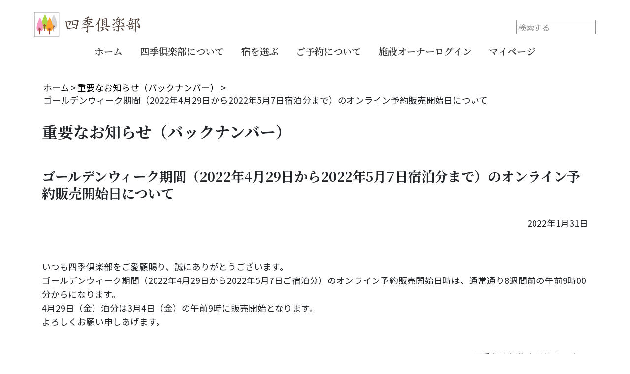

--- FILE ---
content_type: text/html; charset=UTF-8
request_url: http://www.shikiresorts.com/important_news_archives/2022/01/31/2952/
body_size: 48044
content:
<!DOCTYPE html>
<html lang="ja">
<head>
<meta charset="UTF-8">
<meta http-equiv="X-UA-Compatible" content="IE=edge">
<meta name="viewport" content="width=device-width, initial-scale=1">
<!-- <title>ゴールデンウィーク期間（2022年4月29日から2022年5月7日宿泊分まで）のオンライン予約販売開始日について - 【公式】四季倶楽部【公式】四季倶楽部</title> -->
<title>ゴールデンウィーク期間（2022年4月29日から2022年5月7日宿泊分まで）のオンライン予約販売開始日について - 【公式】四季倶楽部</title>
<meta name="description" content="箱根、熱海、軽井沢、京都など全国に宿を展開。温泉や設備（会議室・宴会場など）も充実。シンプルなサービスで低価格を実現。どなたでもご利用可能です。宿を貸切りできるプランや日帰り温泉もあります。研修や合宿にもどうぞ。" />
<link rel="shortcut icon" href="http://www.shikiresorts.com/wordpress/wp-content/themes/shikiresorts/library/images/favicon.ico">

<!-- Style -->
<link href="http://www.shikiresorts.com/wordpress/wp-content/themes/shikiresorts/library/css/bootstrap-4.4.1.css" rel="stylesheet">
<link href="http://www.shikiresorts.com/wordpress/wp-content/themes/shikiresorts/library/css/jquery-ui.css" rel="stylesheet">
<link href="http://www.shikiresorts.com/wordpress/wp-content/themes/shikiresorts/library/css/pushy.css" rel="stylesheet">
<link href="http://www.shikiresorts.com/wordpress/wp-content/themes/shikiresorts/library/css/scroll-hint.css" rel="stylesheet">
<link href="http://www.shikiresorts.com/wordpress/wp-content/themes/shikiresorts/style.css" rel="stylesheet">

<!-- Google Fonts -->
<link rel="preconnect" href="https://fonts.googleapis.com">
<link rel="preconnect" href="https://fonts.gstatic.com" crossorigin>
<link href="https://fonts.googleapis.com/css2?family=Bodoni+Moda:ital,wght@0,400;0,500;0,600;0,700;0,800;0,900;1,400;1,500;1,600;1,700;1,800;1,900&family=Noto+Sans+JP:wght@100;300;400;500;700;900&family=Noto+Serif+JP:wght@200;300;400;500;600;700;900&display=swap" rel="stylesheet">

<!-- ここからOGP -->
<meta property="og:type" content="article" />
<meta property="og:url" content="http://www.shikiresorts.com/important_news_archives/2022/01/31/2952/" />
<meta property="og:title" content="ゴールデンウィーク期間（2022年4月29日から2022年5月7日宿泊分まで）のオンライン予約販売開始日について" />
<meta property="og:description" content="いつも四季倶楽部をご愛顧賜り、誠にありがとうございます。ゴールデンウィーク期間（2022年4月29日から2022年5月7日ご宿泊分）のオンライン予約販売開始日時は、通常通り8週間前の午前9時00分から" />
<meta property="og:site_name" content="【公式】四季倶楽部" />
<meta property="og:image" content=" " />
<!-- ここまでOGP -->

<!-- For old IEs -->
<link rel="shortcut icon" href="http://www.shikiresorts.com/wordpress/wp-content/themes/shikiresorts/library/favicon/favicon.ico" />
<!-- For new browsers - multisize ico  -->
<link rel="icon" type="image/x-icon" sizes="16x16 32x32" href="http://www.shikiresorts.com/wordpress/wp-content/themes/shikiresorts/library/favicon/favicon.ico">
<!-- For iPad with high-resolution Retina display running iOS ≥ 7: -->
<link rel="apple-touch-icon" sizes="152x152" href="http://www.shikiresorts.com/wordpress/wp-content/themes/shikiresorts/library/favicon/favicon-152-precomposed.png">
<!-- For iPad with high-resolution Retina display running iOS ≤ 6: -->
<link rel="apple-touch-icon" sizes="144x144" href="http://www.shikiresorts.com/wordpress/wp-content/themes/shikiresorts/library/favicon/favicon-144-precomposed.png">
<!-- For iPhone with high-resolution Retina display running iOS ≥ 7: -->
<link rel="apple-touch-icon" sizes="120x120" href="http://www.shikiresorts.com/wordpress/wp-content/themes/shikiresorts/library/favicon/favicon-120-precomposed.png">
<!-- For iPhone with high-resolution Retina display running iOS ≤ 6: -->
<link rel="apple-touch-icon" sizes="114x114" href="http://www.shikiresorts.com/wordpress/wp-content/themes/shikiresorts/library/favicon/favicon-114-precomposed.png">
<!-- For iPhone 6+ -->
<link rel="apple-touch-icon" sizes="180x180" href="http://www.shikiresorts.com/wordpress/wp-content/themes/shikiresorts/library/favicon/favicon-180-precomposed.png">
<!-- For first- and second-generation iPad: -->
<link rel="apple-touch-icon" sizes="72x72" href="http://www.shikiresorts.com/wordpress/wp-content/themes/shikiresorts/library/favicon/favicon-72-precomposed.png">
<!-- For non-Retina iPhone, iPod Touch, and Android 2.1+ devices: -->
<link rel="apple-touch-icon" sizes="57x57" href="http://www.shikiresorts.com/wordpress/wp-content/themes/shikiresorts/library/favicon/favicon-57.png">
<!-- For Old Chrome -->
<link rel="icon" sizes="32x32" href="http://www.shikiresorts.com/wordpress/wp-content/themes/shikiresorts/library/favicon/favicon-32.png" >
<!-- For IE10 Metro -->
<meta name="msapplication-TileColor" content="#FFFFFF">
<meta name="msapplication-TileImage" content="http://www.shikiresorts.com/wordpress/wp-content/themes/shikiresorts/library/favicon/favicon-144.png">
<meta name="theme-color" content="#ffffff">
<!-- Chrome for Android -->
<link rel="manifest" href="http://www.shikiresorts.com/wordpress/wp-content/themes/shikiresorts/library/favicon/manifest.json">
<link rel="icon" sizes="192x192" href="http://www.shikiresorts.com/wordpress/wp-content/themes/shikiresorts/library/favicon/favicon-192.png">
  
<!-- Google Tag Manager -->
<script>(function(w,d,s,l,i){w[l]=w[l]||[];w[l].push({'gtm.start':
new Date().getTime(),event:'gtm.js'});var f=d.getElementsByTagName(s)[0],
j=d.createElement(s),dl=l!='dataLayer'?'&l='+l:'';j.async=true;j.src=
'https://www.googletagmanager.com/gtm.js?id='+i+dl;f.parentNode.insertBefore(j,f);
})(window,document,'script','dataLayer','GTM-MWKP2JJ');</script>
<!-- End Google Tag Manager -->

<title>ゴールデンウィーク期間（2022年4月29日から2022年5月7日宿泊分まで）のオンライン予約販売開始日について - 【公式】四季倶楽部</title>
	<style>img:is([sizes="auto" i], [sizes^="auto," i]) { contain-intrinsic-size: 3000px 1500px }</style>
	
		<!-- All in One SEO 4.8.8 - aioseo.com -->
	<meta name="description" content="いつも四季倶楽部をご愛顧賜り、誠にありがとうございます。ゴールデンウィーク期間（2022年4月29日から202" />
	<meta name="robots" content="max-image-preview:large" />
	<meta name="author" content="サカキラボ"/>
	<link rel="canonical" href="http://www.shikiresorts.com/important_news_archives/2022/01/31/2952/" />
	<meta name="generator" content="All in One SEO (AIOSEO) 4.8.8" />
		<meta property="og:locale" content="ja_JP" />
		<meta property="og:site_name" content="【公式】四季倶楽部 - 箱根、熱海、軽井沢、京都など全国に宿を展開。温泉や設備（会議室・宴会場など）も充実。シンプルなサービスで低価格を実現。どなたでもご利用可能です。宿を貸切りできるプランや日帰り温泉もあります。研修や合宿にもどうぞ。" />
		<meta property="og:type" content="article" />
		<meta property="og:title" content="ゴールデンウィーク期間（2022年4月29日から2022年5月7日宿泊分まで）のオンライン予約販売開始日について - 【公式】四季倶楽部" />
		<meta property="og:description" content="いつも四季倶楽部をご愛顧賜り、誠にありがとうございます。ゴールデンウィーク期間（2022年4月29日から202" />
		<meta property="og:url" content="http://www.shikiresorts.com/important_news_archives/2022/01/31/2952/" />
		<meta property="article:published_time" content="2022-01-31T01:00:00+00:00" />
		<meta property="article:modified_time" content="2022-03-08T10:31:42+00:00" />
		<meta name="twitter:card" content="summary" />
		<meta name="twitter:title" content="ゴールデンウィーク期間（2022年4月29日から2022年5月7日宿泊分まで）のオンライン予約販売開始日について - 【公式】四季倶楽部" />
		<meta name="twitter:description" content="いつも四季倶楽部をご愛顧賜り、誠にありがとうございます。ゴールデンウィーク期間（2022年4月29日から202" />
		<script type="application/ld+json" class="aioseo-schema">
			{"@context":"https:\/\/schema.org","@graph":[{"@type":"BlogPosting","@id":"http:\/\/www.shikiresorts.com\/important_news_archives\/2022\/01\/31\/2952\/#blogposting","name":"\u30b4\u30fc\u30eb\u30c7\u30f3\u30a6\u30a3\u30fc\u30af\u671f\u9593\uff082022\u5e744\u670829\u65e5\u304b\u30892022\u5e745\u67087\u65e5\u5bbf\u6cca\u5206\u307e\u3067\uff09\u306e\u30aa\u30f3\u30e9\u30a4\u30f3\u4e88\u7d04\u8ca9\u58f2\u958b\u59cb\u65e5\u306b\u3064\u3044\u3066 - \u3010\u516c\u5f0f\u3011\u56db\u5b63\u5036\u697d\u90e8","headline":"\u30b4\u30fc\u30eb\u30c7\u30f3\u30a6\u30a3\u30fc\u30af\u671f\u9593\uff082022\u5e744\u670829\u65e5\u304b\u30892022\u5e745\u67087\u65e5\u5bbf\u6cca\u5206\u307e\u3067\uff09\u306e\u30aa\u30f3\u30e9\u30a4\u30f3\u4e88\u7d04\u8ca9\u58f2\u958b\u59cb\u65e5\u306b\u3064\u3044\u3066","author":{"@id":"http:\/\/www.shikiresorts.com\/author\/sakakilab\/#author"},"publisher":{"@id":"http:\/\/www.shikiresorts.com\/#organization"},"datePublished":"2022-01-31T10:00:00+09:00","dateModified":"2022-03-08T19:31:42+09:00","inLanguage":"ja","mainEntityOfPage":{"@id":"http:\/\/www.shikiresorts.com\/important_news_archives\/2022\/01\/31\/2952\/#webpage"},"isPartOf":{"@id":"http:\/\/www.shikiresorts.com\/important_news_archives\/2022\/01\/31\/2952\/#webpage"},"articleSection":"\u91cd\u8981\u306a\u304a\u77e5\u3089\u305b\uff08\u30d0\u30c3\u30af\u30ca\u30f3\u30d0\u30fc\uff09"},{"@type":"BreadcrumbList","@id":"http:\/\/www.shikiresorts.com\/important_news_archives\/2022\/01\/31\/2952\/#breadcrumblist","itemListElement":[{"@type":"ListItem","@id":"http:\/\/www.shikiresorts.com#listItem","position":1,"name":"\u30db\u30fc\u30e0","item":"http:\/\/www.shikiresorts.com","nextItem":{"@type":"ListItem","@id":"http:\/\/www.shikiresorts.com\/.\/important_news_archives\/#listItem","name":"\u91cd\u8981\u306a\u304a\u77e5\u3089\u305b\uff08\u30d0\u30c3\u30af\u30ca\u30f3\u30d0\u30fc\uff09"}},{"@type":"ListItem","@id":"http:\/\/www.shikiresorts.com\/.\/important_news_archives\/#listItem","position":2,"name":"\u91cd\u8981\u306a\u304a\u77e5\u3089\u305b\uff08\u30d0\u30c3\u30af\u30ca\u30f3\u30d0\u30fc\uff09","item":"http:\/\/www.shikiresorts.com\/.\/important_news_archives\/","nextItem":{"@type":"ListItem","@id":"http:\/\/www.shikiresorts.com\/important_news_archives\/2022\/01\/31\/2952\/#listItem","name":"\u30b4\u30fc\u30eb\u30c7\u30f3\u30a6\u30a3\u30fc\u30af\u671f\u9593\uff082022\u5e744\u670829\u65e5\u304b\u30892022\u5e745\u67087\u65e5\u5bbf\u6cca\u5206\u307e\u3067\uff09\u306e\u30aa\u30f3\u30e9\u30a4\u30f3\u4e88\u7d04\u8ca9\u58f2\u958b\u59cb\u65e5\u306b\u3064\u3044\u3066"},"previousItem":{"@type":"ListItem","@id":"http:\/\/www.shikiresorts.com#listItem","name":"\u30db\u30fc\u30e0"}},{"@type":"ListItem","@id":"http:\/\/www.shikiresorts.com\/important_news_archives\/2022\/01\/31\/2952\/#listItem","position":3,"name":"\u30b4\u30fc\u30eb\u30c7\u30f3\u30a6\u30a3\u30fc\u30af\u671f\u9593\uff082022\u5e744\u670829\u65e5\u304b\u30892022\u5e745\u67087\u65e5\u5bbf\u6cca\u5206\u307e\u3067\uff09\u306e\u30aa\u30f3\u30e9\u30a4\u30f3\u4e88\u7d04\u8ca9\u58f2\u958b\u59cb\u65e5\u306b\u3064\u3044\u3066","previousItem":{"@type":"ListItem","@id":"http:\/\/www.shikiresorts.com\/.\/important_news_archives\/#listItem","name":"\u91cd\u8981\u306a\u304a\u77e5\u3089\u305b\uff08\u30d0\u30c3\u30af\u30ca\u30f3\u30d0\u30fc\uff09"}}]},{"@type":"Organization","@id":"http:\/\/www.shikiresorts.com\/#organization","name":"\u3010\u516c\u5f0f\u3011\u56db\u5b63\u5036\u697d\u90e8","description":"\u7bb1\u6839\u3001\u71b1\u6d77\u3001\u8efd\u4e95\u6ca2\u3001\u4eac\u90fd\u306a\u3069\u5168\u56fd\u306b\u5bbf\u3092\u5c55\u958b\u3002\u6e29\u6cc9\u3084\u8a2d\u5099\uff08\u4f1a\u8b70\u5ba4\u30fb\u5bb4\u4f1a\u5834\u306a\u3069\uff09\u3082\u5145\u5b9f\u3002\u30b7\u30f3\u30d7\u30eb\u306a\u30b5\u30fc\u30d3\u30b9\u3067\u4f4e\u4fa1\u683c\u3092\u5b9f\u73fe\u3002\u3069\u306a\u305f\u3067\u3082\u3054\u5229\u7528\u53ef\u80fd\u3067\u3059\u3002\u5bbf\u3092\u8cb8\u5207\u308a\u3067\u304d\u308b\u30d7\u30e9\u30f3\u3084\u65e5\u5e30\u308a\u6e29\u6cc9\u3082\u3042\u308a\u307e\u3059\u3002\u7814\u4fee\u3084\u5408\u5bbf\u306b\u3082\u3069\u3046\u305e\u3002","url":"http:\/\/www.shikiresorts.com\/"},{"@type":"Person","@id":"http:\/\/www.shikiresorts.com\/author\/sakakilab\/#author","url":"http:\/\/www.shikiresorts.com\/author\/sakakilab\/","name":"\u30b5\u30ab\u30ad\u30e9\u30dc","image":{"@type":"ImageObject","@id":"http:\/\/www.shikiresorts.com\/important_news_archives\/2022\/01\/31\/2952\/#authorImage","url":"https:\/\/secure.gravatar.com\/avatar\/ca3138f449a4bf5988684c4bff61509ee2ea89bcb334402fd6065ae1a4dea5c4?s=96&d=mm&r=g","width":96,"height":96,"caption":"\u30b5\u30ab\u30ad\u30e9\u30dc"}},{"@type":"WebPage","@id":"http:\/\/www.shikiresorts.com\/important_news_archives\/2022\/01\/31\/2952\/#webpage","url":"http:\/\/www.shikiresorts.com\/important_news_archives\/2022\/01\/31\/2952\/","name":"\u30b4\u30fc\u30eb\u30c7\u30f3\u30a6\u30a3\u30fc\u30af\u671f\u9593\uff082022\u5e744\u670829\u65e5\u304b\u30892022\u5e745\u67087\u65e5\u5bbf\u6cca\u5206\u307e\u3067\uff09\u306e\u30aa\u30f3\u30e9\u30a4\u30f3\u4e88\u7d04\u8ca9\u58f2\u958b\u59cb\u65e5\u306b\u3064\u3044\u3066 - \u3010\u516c\u5f0f\u3011\u56db\u5b63\u5036\u697d\u90e8","description":"\u3044\u3064\u3082\u56db\u5b63\u5036\u697d\u90e8\u3092\u3054\u611b\u9867\u8cdc\u308a\u3001\u8aa0\u306b\u3042\u308a\u304c\u3068\u3046\u3054\u3056\u3044\u307e\u3059\u3002\u30b4\u30fc\u30eb\u30c7\u30f3\u30a6\u30a3\u30fc\u30af\u671f\u9593\uff082022\u5e744\u670829\u65e5\u304b\u3089202","inLanguage":"ja","isPartOf":{"@id":"http:\/\/www.shikiresorts.com\/#website"},"breadcrumb":{"@id":"http:\/\/www.shikiresorts.com\/important_news_archives\/2022\/01\/31\/2952\/#breadcrumblist"},"author":{"@id":"http:\/\/www.shikiresorts.com\/author\/sakakilab\/#author"},"creator":{"@id":"http:\/\/www.shikiresorts.com\/author\/sakakilab\/#author"},"datePublished":"2022-01-31T10:00:00+09:00","dateModified":"2022-03-08T19:31:42+09:00"},{"@type":"WebSite","@id":"http:\/\/www.shikiresorts.com\/#website","url":"http:\/\/www.shikiresorts.com\/","name":"\u3010\u516c\u5f0f\u3011\u56db\u5b63\u5036\u697d\u90e8","description":"\u7bb1\u6839\u3001\u71b1\u6d77\u3001\u8efd\u4e95\u6ca2\u3001\u4eac\u90fd\u306a\u3069\u5168\u56fd\u306b\u5bbf\u3092\u5c55\u958b\u3002\u6e29\u6cc9\u3084\u8a2d\u5099\uff08\u4f1a\u8b70\u5ba4\u30fb\u5bb4\u4f1a\u5834\u306a\u3069\uff09\u3082\u5145\u5b9f\u3002\u30b7\u30f3\u30d7\u30eb\u306a\u30b5\u30fc\u30d3\u30b9\u3067\u4f4e\u4fa1\u683c\u3092\u5b9f\u73fe\u3002\u3069\u306a\u305f\u3067\u3082\u3054\u5229\u7528\u53ef\u80fd\u3067\u3059\u3002\u5bbf\u3092\u8cb8\u5207\u308a\u3067\u304d\u308b\u30d7\u30e9\u30f3\u3084\u65e5\u5e30\u308a\u6e29\u6cc9\u3082\u3042\u308a\u307e\u3059\u3002\u7814\u4fee\u3084\u5408\u5bbf\u306b\u3082\u3069\u3046\u305e\u3002","inLanguage":"ja","publisher":{"@id":"http:\/\/www.shikiresorts.com\/#organization"}}]}
		</script>
		<!-- All in One SEO -->

<link rel="alternate" type="application/rss+xml" title="【公式】四季倶楽部 &raquo; フィード" href="http://www.shikiresorts.com/feed/" />
<link rel="alternate" type="application/rss+xml" title="【公式】四季倶楽部 &raquo; コメントフィード" href="http://www.shikiresorts.com/comments/feed/" />
<script type="text/javascript">
/* <![CDATA[ */
window._wpemojiSettings = {"baseUrl":"https:\/\/s.w.org\/images\/core\/emoji\/16.0.1\/72x72\/","ext":".png","svgUrl":"https:\/\/s.w.org\/images\/core\/emoji\/16.0.1\/svg\/","svgExt":".svg","source":{"concatemoji":"http:\/\/www.shikiresorts.com\/wordpress\/wp-includes\/js\/wp-emoji-release.min.js?ver=6.8.3"}};
/*! This file is auto-generated */
!function(s,n){var o,i,e;function c(e){try{var t={supportTests:e,timestamp:(new Date).valueOf()};sessionStorage.setItem(o,JSON.stringify(t))}catch(e){}}function p(e,t,n){e.clearRect(0,0,e.canvas.width,e.canvas.height),e.fillText(t,0,0);var t=new Uint32Array(e.getImageData(0,0,e.canvas.width,e.canvas.height).data),a=(e.clearRect(0,0,e.canvas.width,e.canvas.height),e.fillText(n,0,0),new Uint32Array(e.getImageData(0,0,e.canvas.width,e.canvas.height).data));return t.every(function(e,t){return e===a[t]})}function u(e,t){e.clearRect(0,0,e.canvas.width,e.canvas.height),e.fillText(t,0,0);for(var n=e.getImageData(16,16,1,1),a=0;a<n.data.length;a++)if(0!==n.data[a])return!1;return!0}function f(e,t,n,a){switch(t){case"flag":return n(e,"\ud83c\udff3\ufe0f\u200d\u26a7\ufe0f","\ud83c\udff3\ufe0f\u200b\u26a7\ufe0f")?!1:!n(e,"\ud83c\udde8\ud83c\uddf6","\ud83c\udde8\u200b\ud83c\uddf6")&&!n(e,"\ud83c\udff4\udb40\udc67\udb40\udc62\udb40\udc65\udb40\udc6e\udb40\udc67\udb40\udc7f","\ud83c\udff4\u200b\udb40\udc67\u200b\udb40\udc62\u200b\udb40\udc65\u200b\udb40\udc6e\u200b\udb40\udc67\u200b\udb40\udc7f");case"emoji":return!a(e,"\ud83e\udedf")}return!1}function g(e,t,n,a){var r="undefined"!=typeof WorkerGlobalScope&&self instanceof WorkerGlobalScope?new OffscreenCanvas(300,150):s.createElement("canvas"),o=r.getContext("2d",{willReadFrequently:!0}),i=(o.textBaseline="top",o.font="600 32px Arial",{});return e.forEach(function(e){i[e]=t(o,e,n,a)}),i}function t(e){var t=s.createElement("script");t.src=e,t.defer=!0,s.head.appendChild(t)}"undefined"!=typeof Promise&&(o="wpEmojiSettingsSupports",i=["flag","emoji"],n.supports={everything:!0,everythingExceptFlag:!0},e=new Promise(function(e){s.addEventListener("DOMContentLoaded",e,{once:!0})}),new Promise(function(t){var n=function(){try{var e=JSON.parse(sessionStorage.getItem(o));if("object"==typeof e&&"number"==typeof e.timestamp&&(new Date).valueOf()<e.timestamp+604800&&"object"==typeof e.supportTests)return e.supportTests}catch(e){}return null}();if(!n){if("undefined"!=typeof Worker&&"undefined"!=typeof OffscreenCanvas&&"undefined"!=typeof URL&&URL.createObjectURL&&"undefined"!=typeof Blob)try{var e="postMessage("+g.toString()+"("+[JSON.stringify(i),f.toString(),p.toString(),u.toString()].join(",")+"));",a=new Blob([e],{type:"text/javascript"}),r=new Worker(URL.createObjectURL(a),{name:"wpTestEmojiSupports"});return void(r.onmessage=function(e){c(n=e.data),r.terminate(),t(n)})}catch(e){}c(n=g(i,f,p,u))}t(n)}).then(function(e){for(var t in e)n.supports[t]=e[t],n.supports.everything=n.supports.everything&&n.supports[t],"flag"!==t&&(n.supports.everythingExceptFlag=n.supports.everythingExceptFlag&&n.supports[t]);n.supports.everythingExceptFlag=n.supports.everythingExceptFlag&&!n.supports.flag,n.DOMReady=!1,n.readyCallback=function(){n.DOMReady=!0}}).then(function(){return e}).then(function(){var e;n.supports.everything||(n.readyCallback(),(e=n.source||{}).concatemoji?t(e.concatemoji):e.wpemoji&&e.twemoji&&(t(e.twemoji),t(e.wpemoji)))}))}((window,document),window._wpemojiSettings);
/* ]]> */
</script>
<style id='wp-emoji-styles-inline-css' type='text/css'>

	img.wp-smiley, img.emoji {
		display: inline !important;
		border: none !important;
		box-shadow: none !important;
		height: 1em !important;
		width: 1em !important;
		margin: 0 0.07em !important;
		vertical-align: -0.1em !important;
		background: none !important;
		padding: 0 !important;
	}
</style>
<link rel='stylesheet' id='wp-block-library-css' href='http://www.shikiresorts.com/wordpress/wp-includes/css/dist/block-library/style.min.css?ver=6.8.3' type='text/css' media='all' />
<style id='classic-theme-styles-inline-css' type='text/css'>
/*! This file is auto-generated */
.wp-block-button__link{color:#fff;background-color:#32373c;border-radius:9999px;box-shadow:none;text-decoration:none;padding:calc(.667em + 2px) calc(1.333em + 2px);font-size:1.125em}.wp-block-file__button{background:#32373c;color:#fff;text-decoration:none}
</style>
<style id='global-styles-inline-css' type='text/css'>
:root{--wp--preset--aspect-ratio--square: 1;--wp--preset--aspect-ratio--4-3: 4/3;--wp--preset--aspect-ratio--3-4: 3/4;--wp--preset--aspect-ratio--3-2: 3/2;--wp--preset--aspect-ratio--2-3: 2/3;--wp--preset--aspect-ratio--16-9: 16/9;--wp--preset--aspect-ratio--9-16: 9/16;--wp--preset--color--black: #000000;--wp--preset--color--cyan-bluish-gray: #abb8c3;--wp--preset--color--white: #ffffff;--wp--preset--color--pale-pink: #f78da7;--wp--preset--color--vivid-red: #cf2e2e;--wp--preset--color--luminous-vivid-orange: #ff6900;--wp--preset--color--luminous-vivid-amber: #fcb900;--wp--preset--color--light-green-cyan: #7bdcb5;--wp--preset--color--vivid-green-cyan: #00d084;--wp--preset--color--pale-cyan-blue: #8ed1fc;--wp--preset--color--vivid-cyan-blue: #0693e3;--wp--preset--color--vivid-purple: #9b51e0;--wp--preset--gradient--vivid-cyan-blue-to-vivid-purple: linear-gradient(135deg,rgba(6,147,227,1) 0%,rgb(155,81,224) 100%);--wp--preset--gradient--light-green-cyan-to-vivid-green-cyan: linear-gradient(135deg,rgb(122,220,180) 0%,rgb(0,208,130) 100%);--wp--preset--gradient--luminous-vivid-amber-to-luminous-vivid-orange: linear-gradient(135deg,rgba(252,185,0,1) 0%,rgba(255,105,0,1) 100%);--wp--preset--gradient--luminous-vivid-orange-to-vivid-red: linear-gradient(135deg,rgba(255,105,0,1) 0%,rgb(207,46,46) 100%);--wp--preset--gradient--very-light-gray-to-cyan-bluish-gray: linear-gradient(135deg,rgb(238,238,238) 0%,rgb(169,184,195) 100%);--wp--preset--gradient--cool-to-warm-spectrum: linear-gradient(135deg,rgb(74,234,220) 0%,rgb(151,120,209) 20%,rgb(207,42,186) 40%,rgb(238,44,130) 60%,rgb(251,105,98) 80%,rgb(254,248,76) 100%);--wp--preset--gradient--blush-light-purple: linear-gradient(135deg,rgb(255,206,236) 0%,rgb(152,150,240) 100%);--wp--preset--gradient--blush-bordeaux: linear-gradient(135deg,rgb(254,205,165) 0%,rgb(254,45,45) 50%,rgb(107,0,62) 100%);--wp--preset--gradient--luminous-dusk: linear-gradient(135deg,rgb(255,203,112) 0%,rgb(199,81,192) 50%,rgb(65,88,208) 100%);--wp--preset--gradient--pale-ocean: linear-gradient(135deg,rgb(255,245,203) 0%,rgb(182,227,212) 50%,rgb(51,167,181) 100%);--wp--preset--gradient--electric-grass: linear-gradient(135deg,rgb(202,248,128) 0%,rgb(113,206,126) 100%);--wp--preset--gradient--midnight: linear-gradient(135deg,rgb(2,3,129) 0%,rgb(40,116,252) 100%);--wp--preset--font-size--small: 13px;--wp--preset--font-size--medium: 20px;--wp--preset--font-size--large: 36px;--wp--preset--font-size--x-large: 42px;--wp--preset--spacing--20: 0.44rem;--wp--preset--spacing--30: 0.67rem;--wp--preset--spacing--40: 1rem;--wp--preset--spacing--50: 1.5rem;--wp--preset--spacing--60: 2.25rem;--wp--preset--spacing--70: 3.38rem;--wp--preset--spacing--80: 5.06rem;--wp--preset--shadow--natural: 6px 6px 9px rgba(0, 0, 0, 0.2);--wp--preset--shadow--deep: 12px 12px 50px rgba(0, 0, 0, 0.4);--wp--preset--shadow--sharp: 6px 6px 0px rgba(0, 0, 0, 0.2);--wp--preset--shadow--outlined: 6px 6px 0px -3px rgba(255, 255, 255, 1), 6px 6px rgba(0, 0, 0, 1);--wp--preset--shadow--crisp: 6px 6px 0px rgba(0, 0, 0, 1);}:where(.is-layout-flex){gap: 0.5em;}:where(.is-layout-grid){gap: 0.5em;}body .is-layout-flex{display: flex;}.is-layout-flex{flex-wrap: wrap;align-items: center;}.is-layout-flex > :is(*, div){margin: 0;}body .is-layout-grid{display: grid;}.is-layout-grid > :is(*, div){margin: 0;}:where(.wp-block-columns.is-layout-flex){gap: 2em;}:where(.wp-block-columns.is-layout-grid){gap: 2em;}:where(.wp-block-post-template.is-layout-flex){gap: 1.25em;}:where(.wp-block-post-template.is-layout-grid){gap: 1.25em;}.has-black-color{color: var(--wp--preset--color--black) !important;}.has-cyan-bluish-gray-color{color: var(--wp--preset--color--cyan-bluish-gray) !important;}.has-white-color{color: var(--wp--preset--color--white) !important;}.has-pale-pink-color{color: var(--wp--preset--color--pale-pink) !important;}.has-vivid-red-color{color: var(--wp--preset--color--vivid-red) !important;}.has-luminous-vivid-orange-color{color: var(--wp--preset--color--luminous-vivid-orange) !important;}.has-luminous-vivid-amber-color{color: var(--wp--preset--color--luminous-vivid-amber) !important;}.has-light-green-cyan-color{color: var(--wp--preset--color--light-green-cyan) !important;}.has-vivid-green-cyan-color{color: var(--wp--preset--color--vivid-green-cyan) !important;}.has-pale-cyan-blue-color{color: var(--wp--preset--color--pale-cyan-blue) !important;}.has-vivid-cyan-blue-color{color: var(--wp--preset--color--vivid-cyan-blue) !important;}.has-vivid-purple-color{color: var(--wp--preset--color--vivid-purple) !important;}.has-black-background-color{background-color: var(--wp--preset--color--black) !important;}.has-cyan-bluish-gray-background-color{background-color: var(--wp--preset--color--cyan-bluish-gray) !important;}.has-white-background-color{background-color: var(--wp--preset--color--white) !important;}.has-pale-pink-background-color{background-color: var(--wp--preset--color--pale-pink) !important;}.has-vivid-red-background-color{background-color: var(--wp--preset--color--vivid-red) !important;}.has-luminous-vivid-orange-background-color{background-color: var(--wp--preset--color--luminous-vivid-orange) !important;}.has-luminous-vivid-amber-background-color{background-color: var(--wp--preset--color--luminous-vivid-amber) !important;}.has-light-green-cyan-background-color{background-color: var(--wp--preset--color--light-green-cyan) !important;}.has-vivid-green-cyan-background-color{background-color: var(--wp--preset--color--vivid-green-cyan) !important;}.has-pale-cyan-blue-background-color{background-color: var(--wp--preset--color--pale-cyan-blue) !important;}.has-vivid-cyan-blue-background-color{background-color: var(--wp--preset--color--vivid-cyan-blue) !important;}.has-vivid-purple-background-color{background-color: var(--wp--preset--color--vivid-purple) !important;}.has-black-border-color{border-color: var(--wp--preset--color--black) !important;}.has-cyan-bluish-gray-border-color{border-color: var(--wp--preset--color--cyan-bluish-gray) !important;}.has-white-border-color{border-color: var(--wp--preset--color--white) !important;}.has-pale-pink-border-color{border-color: var(--wp--preset--color--pale-pink) !important;}.has-vivid-red-border-color{border-color: var(--wp--preset--color--vivid-red) !important;}.has-luminous-vivid-orange-border-color{border-color: var(--wp--preset--color--luminous-vivid-orange) !important;}.has-luminous-vivid-amber-border-color{border-color: var(--wp--preset--color--luminous-vivid-amber) !important;}.has-light-green-cyan-border-color{border-color: var(--wp--preset--color--light-green-cyan) !important;}.has-vivid-green-cyan-border-color{border-color: var(--wp--preset--color--vivid-green-cyan) !important;}.has-pale-cyan-blue-border-color{border-color: var(--wp--preset--color--pale-cyan-blue) !important;}.has-vivid-cyan-blue-border-color{border-color: var(--wp--preset--color--vivid-cyan-blue) !important;}.has-vivid-purple-border-color{border-color: var(--wp--preset--color--vivid-purple) !important;}.has-vivid-cyan-blue-to-vivid-purple-gradient-background{background: var(--wp--preset--gradient--vivid-cyan-blue-to-vivid-purple) !important;}.has-light-green-cyan-to-vivid-green-cyan-gradient-background{background: var(--wp--preset--gradient--light-green-cyan-to-vivid-green-cyan) !important;}.has-luminous-vivid-amber-to-luminous-vivid-orange-gradient-background{background: var(--wp--preset--gradient--luminous-vivid-amber-to-luminous-vivid-orange) !important;}.has-luminous-vivid-orange-to-vivid-red-gradient-background{background: var(--wp--preset--gradient--luminous-vivid-orange-to-vivid-red) !important;}.has-very-light-gray-to-cyan-bluish-gray-gradient-background{background: var(--wp--preset--gradient--very-light-gray-to-cyan-bluish-gray) !important;}.has-cool-to-warm-spectrum-gradient-background{background: var(--wp--preset--gradient--cool-to-warm-spectrum) !important;}.has-blush-light-purple-gradient-background{background: var(--wp--preset--gradient--blush-light-purple) !important;}.has-blush-bordeaux-gradient-background{background: var(--wp--preset--gradient--blush-bordeaux) !important;}.has-luminous-dusk-gradient-background{background: var(--wp--preset--gradient--luminous-dusk) !important;}.has-pale-ocean-gradient-background{background: var(--wp--preset--gradient--pale-ocean) !important;}.has-electric-grass-gradient-background{background: var(--wp--preset--gradient--electric-grass) !important;}.has-midnight-gradient-background{background: var(--wp--preset--gradient--midnight) !important;}.has-small-font-size{font-size: var(--wp--preset--font-size--small) !important;}.has-medium-font-size{font-size: var(--wp--preset--font-size--medium) !important;}.has-large-font-size{font-size: var(--wp--preset--font-size--large) !important;}.has-x-large-font-size{font-size: var(--wp--preset--font-size--x-large) !important;}
:where(.wp-block-post-template.is-layout-flex){gap: 1.25em;}:where(.wp-block-post-template.is-layout-grid){gap: 1.25em;}
:where(.wp-block-columns.is-layout-flex){gap: 2em;}:where(.wp-block-columns.is-layout-grid){gap: 2em;}
:root :where(.wp-block-pullquote){font-size: 1.5em;line-height: 1.6;}
</style>
<link rel='stylesheet' id='lbwps-styles-photoswipe5-main-css' href='http://www.shikiresorts.com/wordpress/wp-content/plugins/lightbox-photoswipe/assets/ps5/styles/main.css?ver=5.7.3' type='text/css' media='all' />
<link rel='stylesheet' id='wp-pagenavi-css' href='http://www.shikiresorts.com/wordpress/wp-content/plugins/wp-pagenavi/pagenavi-css.css?ver=2.70' type='text/css' media='all' />
<!--n2css--><!--n2js--><link rel="https://api.w.org/" href="http://www.shikiresorts.com/wp-json/" /><link rel="alternate" title="JSON" type="application/json" href="http://www.shikiresorts.com/wp-json/wp/v2/posts/2952" /><link rel="EditURI" type="application/rsd+xml" title="RSD" href="http://www.shikiresorts.com/wordpress/xmlrpc.php?rsd" />
<meta name="generator" content="WordPress 6.8.3" />
<link rel='shortlink' href='http://www.shikiresorts.com/?p=2952' />
<link rel="alternate" title="oEmbed (JSON)" type="application/json+oembed" href="http://www.shikiresorts.com/wp-json/oembed/1.0/embed?url=http%3A%2F%2Fwww.shikiresorts.com%2Fimportant_news_archives%2F2022%2F01%2F31%2F2952%2F" />
<link rel="alternate" title="oEmbed (XML)" type="text/xml+oembed" href="http://www.shikiresorts.com/wp-json/oembed/1.0/embed?url=http%3A%2F%2Fwww.shikiresorts.com%2Fimportant_news_archives%2F2022%2F01%2F31%2F2952%2F&#038;format=xml" />
<style type="text/css">.recentcomments a{display:inline !important;padding:0 !important;margin:0 !important;}</style></head>

<body class="wp-singular post-template-default single single-post postid-2952 single-format-standard wp-theme-shikiresorts">

	<!-- Google Tag Manager (noscript) -->
	<noscript><iframe src="https://www.googletagmanager.com/ns.html?id=GTM-MWKP2JJ"
	height="0" width="0" style="display:none;visibility:hidden"></iframe></noscript>
	<!-- End Google Tag Manager (noscript) -->

	<div id="wrap">

	<header class="sp_disp header_sp">
			<div id="logo_sp2">
				<a href="http://www.shikiresorts.com/"><img src="http://www.shikiresorts.com/wordpress/wp-content/themes/shikiresorts/library/images/logo@2x.png" width="170" height="40" title="四季倶楽部" alt="四季倶楽部"></a>
			</div>
			<!-- Pushy Menu -->
			<nav class="pushy pushy-right">
				<div class="pushy-content">
					<div class="menu-btn"><img src="http://www.shikiresorts.com/wordpress/wp-content/themes/shikiresorts/library/images/close_btn@2x.png" width="34" height="26" alt="close" /></div>
					<div id="sp_search_area"><form role="search" method="get" id="searchform" action="http://www.shikiresorts.com/" >
	<input type="text" value="" name="s" size="17" placeholder="検索する" class="s kensaku" />
</form></div>
					<ul class="pushy-list">
						<li class="pushy-link"><a href="http://www.shikiresorts.com/">ホーム</a></li>
						<li class="pushy-link"><a href="http://www.shikiresorts.com/concepts/">四季倶楽部について</a></li>
						<li class="pushy-link"><a href="http://www.shikiresorts.com/hotels/">宿を選ぶ</a></li>
						<li class="pushy-link"><a href="http://www.shikiresorts.com/reservation/">ご予約について</a></li>
						<li class="pushy-link"><a href="https://advance.reservation.jp/shikiresorts/stay_pc/rsv/cp_lgn.aspx?hi_id=29&lang=ja-JP&cp=2" target="_blank" rel="noreferrer noopener">施設オーナーログイン</a></li>
						<li class="pushy-link"><a href="https://advance.reservation.jp/shikiresorts/stay_pc/rsv/mem_top.aspx?lang=ja-JP" target="_blank" rel="noreferrer noopener">マイページ</a></li>
					</ul>
				</div>
			</nav>

			<!-- Site Overlay -->
			<div class="site-overlay"></div>

			<!-- Your Content -->
			<div id="pushy_container">
				<!-- Menu Button -->
				<div class="menu-btn"><img src="http://www.shikiresorts.com/wordpress/wp-content/themes/shikiresorts/library/images/menu_btn@2x.png" width="32" height="24" alt="menu" /></div>
			</div>
			
			<ul class="h_list">
				<li><a href="http://www.shikiresorts.com/">ホーム</a></li>
				<li><a href="http://www.shikiresorts.com/concepts/">四季倶楽部について</a></li>
				<li><a href="http://www.shikiresorts.com/hotels/">宿を選ぶ</a></li>
				<li><a href="http://www.shikiresorts.com/reservation/">ご予約について</a></li>
				<li><a href="https://advance.reservation.jp/shikiresorts/stay_pc/rsv/cp_lgn.aspx?hi_id=29&lang=ja-JP&cp=2" target="_blank" rel="noreferrer noopener">施設オーナーログイン</a></li>
				<li><a href="https://advance.reservation.jp/shikiresorts/stay_pc/rsv/mem_top.aspx?lang=ja-JP" target="_blank" rel="noreferrer noopener">マイページ</a></li>
			</ul>
			<!--h_gnav-->
		</header>
		<!-- END sp header -->
		
		<header class="pc_disp">
			<div id="header_innder">
				<div id="logo"><a href="http://www.shikiresorts.com/"><img src="http://www.shikiresorts.com/wordpress/wp-content/themes/shikiresorts/library/images/logo@2x.png" width="215" height="50" title="四季倶楽部" alt="四季倶楽部"></a></div>
				<div id="search_area"><form role="search" method="get" id="searchform" action="http://www.shikiresorts.com/" >
	<input type="text" value="" name="s" size="17" placeholder="検索する" class="s kensaku" />
</form></div>
				<nav id="globalnavi">
					<ul id="gnavi">
						<li><a href="http://www.shikiresorts.com/">ホーム</a></li>
						<li><a href="http://www.shikiresorts.com/concepts/">四季倶楽部について</a></li>
						<li><a href="http://www.shikiresorts.com/hotels/">宿を選ぶ</a></li>
						<li><a href="http://www.shikiresorts.com/reservation/">ご予約について</a></li>
						<li><a href="https://advance.reservation.jp/shikiresorts/stay_pc/rsv/cp_lgn.aspx?hi_id=29&lang=ja-JP&cp=2" target="_blank" rel="noreferrer noopener">施設オーナーログイン</a></li>
						<li><a href="https://advance.reservation.jp/shikiresorts/stay_pc/rsv/mem_top.aspx?lang=ja-JP" target="_blank" rel="noreferrer noopener">マイページ</a></li>
					</ul>
				</nav>
			</div>
		</header>
		<!-- End header -->
<div id="post-2952" class="post-2952 post type-post status-publish format-standard hentry category-important_news_archives">

	<div class="container top_mgn">

		<ul class="breadcrumb" typeof="BreadcrumbList" vocab="https://schema.org/">
			<!-- Breadcrumb NavXT 7.4.1 -->
<li><a property="item" typeof="WebPage" title="【公式】四季倶楽部" href="http://www.shikiresorts.com" class="home" ><span property="name">ホーム</span></a><meta property="position" content="1"></li> &gt; <li><a property="item" typeof="WebPage" title="重要なお知らせ（バックナンバー） カテゴリー archives." href="http://www.shikiresorts.com/./important_news_archives/" class="taxonomy category" ><span property="name">重要なお知らせ（バックナンバー）</span></a><meta property="position" content="2"></span> &gt; <li><span property="name" class="post post-post current-item">ゴールデンウィーク期間（2022年4月29日から2022年5月7日宿泊分まで）のオンライン予約販売開始日について</span><meta property="url" content="http://www.shikiresorts.com/important_news_archives/2022/01/31/2952/"><meta property="position" content="3"></li>		</ul>

		<h1 class="h1_page_title">重要なお知らせ（バックナンバー）</h1>

		<p>&nbsp;</p>

		<h1 class="page_title">ゴールデンウィーク期間（2022年4月29日から2022年5月7日宿泊分まで）のオンライン予約販売開始日について</h1>
		<p class="text-right">2022年1月31日					</p>

		<p>&nbsp;</p>

		
<p>いつも四季倶楽部をご愛顧賜り、誠にありがとうございます。<br>ゴールデンウィーク期間（2022年4月29日から2022年5月7日ご宿泊分）のオンライン予約販売開始日時は、通常通り8週間前の午前9時00分からになります。<br>4月29日（金）泊分は3月4日（金）の午前9時に販売開始となります。<br>よろしくお願い申しあげます。</p>



<p class="has-text-align-right"><br>四季倶楽部集中予約センター</p>

						
	</div>
	<!--END container-->
</div>

  </div>
  <!-- END wrap --> 

  <p id="page-top" style="bottom: 20px;"><a href="#">▲ TOP</a></p>

  <div id="f_banner_area">
    <div class="container">
      <hr class="f_area">
      <div class="row mtb50">
        <div class="col-xl-2 col-lg-2 col-md-3 col-sm-6 col-6 text-center mb15"><a href="http://www.shikiresorts.com/kashikiri/"><img src="http://www.shikiresorts.com/wordpress/wp-content/themes/shikiresorts/library/images/mini_banner/mini_kashikiri@2x.png" width="160" height="50" alt="夢の貸切プラン"/></a></div>
        <div class="col-xl-2 col-lg-2 col-md-3 col-sm-6 col-6 text-center mb15"><a href="http://www.shikiresorts.com/sakidori/"><img src="http://www.shikiresorts.com/wordpress/wp-content/themes/shikiresorts/library/images/mini_banner/mini_sakidori@2x.png" width="160" height="50" alt="先ドリ"/></a></div>
        <!-- <div class="col-xl-2 col-lg-2 col-md-3 col-sm-6 col-6 text-center mb15"><a href="http://www.shikiresorts.com/specials/2022_haiku/"><img src="http://www.shikiresorts.com/wordpress/wp-content/themes/shikiresorts/library/images/mini_banner/mini_haiku@2x.png" width="160" height="50" alt="四季倶楽部百人一首"/></a></div> -->
        <!-- <div class="col-xl-2 col-lg-2 col-md-3 col-sm-6 col-6 text-center mb15"><a href="http://www.shikiresorts.com/topics_archives/2021/06/10/3225/"><img src="http://www.shikiresorts.com/wordpress/wp-content/themes/shikiresorts/library/images/mini_banner/mini_staff@2x.png" width="160" height="50" alt="スタッフ募集"/></a></div> -->
        <div class="col-xl-2 col-lg-2 col-md-3 col-sm-6 col-6 text-center mb15"><a href="http://www.shikiresorts.com/specials/shinagawa_dinner/"><img src="http://www.shikiresorts.com/wordpress/wp-content/themes/shikiresorts/library/images/mini_banner/mini_collab@2x.png" width="160" height="50" alt="品川女子学院×四季倶楽部 コラボディナー"/></a></div>
        <div class="col-xl-2 col-lg-2 col-md-3 col-sm-6 col-6 text-center mb15"><a href="http://www.shikiresorts.com/shikiclub_premium/"><img src="http://www.shikiresorts.com/wordpress/wp-content/themes/shikiresorts/library/images/mini_banner/mini_premium@2x.png" width="160" height="50" alt="四季倶楽部プレミアム"/></a></div>
        <div class="col-xl-2 col-lg-2 col-md-3 col-sm-6 col-6 text-center mb15"><a href="http://www.shikiresorts.com/room_designation/"><img src="http://www.shikiresorts.com/wordpress/wp-content/themes/shikiresorts/library/images/mini_banner/mini_oheya@2x.png" width="160" height="50" alt="お部屋タイプ指定"/></a></div>
        <div class="col-xl-2 col-lg-2 col-md-3 col-sm-6 col-6 text-center mb15"><a href="http://www.shikiresorts.com/higaeri_onsen/"><img src="http://www.shikiresorts.com/wordpress/wp-content/themes/shikiresorts/library/images/mini_banner/mini_higaerionsen@2x.png" width="160" height="50" alt="日帰り温泉"/></a></div>
        <div class="col-xl-2 col-lg-2 col-md-3 col-sm-6 col-6 text-center mb15"><a href="http://www.shikiresorts.com/stamp_rally/"><img src="http://www.shikiresorts.com/wordpress/wp-content/themes/shikiresorts/library/images/mini_banner/mini_stamp@2x.png" width="160" height="50" alt="四季倶楽部スタンプラリー"/></a></div>
        <div class="col-xl-2 col-lg-2 col-md-3 col-sm-6 col-6 text-center mb15"><a href="http://www.shikiresorts.com/partner_program/"><img src="http://www.shikiresorts.com/wordpress/wp-content/themes/shikiresorts/library/images/mini_banner/mini_partner@2x.png" width="160" height="50" alt="パートナープログラムのご案内"/></a></div>
        <div class="col-xl-2 col-lg-2 col-md-3 col-sm-6 col-6 text-center mb15"><a href="http://www.shikiresorts.com/mail_magazine/"><img src="http://www.shikiresorts.com/wordpress/wp-content/themes/shikiresorts/library/images/mini_banner/mini_mail@2x.png" width="160" height="50" alt="メールマガジン会員募集中"/></a></div>
        <div class="col-xl-2 col-lg-2 col-md-3 col-sm-6 col-6 text-center mb15"><a href="http://www.shikiresorts.com/seminar_training_index/"><img src="http://www.shikiresorts.com/wordpress/wp-content/themes/shikiresorts/library/images/mini_banner/mini_zemi@2x.png" width="160" height="50" alt="ゼミ・サークル合宿、同窓会、企業研修・社内旅行など"/></a></div>
        <div class="col-xl-2 col-lg-2 col-md-3 col-sm-6 col-6 text-center mb15"><a href="https://www.instagram.com/shikiresorts_official/" target="_blank" rel="noreferrer noopener"><img src="http://www.shikiresorts.com/wordpress/wp-content/themes/shikiresorts/library/images/mini_banner/mini_insta@2x.png" width="160" height="50" alt="公式 Instagram"/></a></div>
        <!-- <div class="col-xl-2 col-lg-2 col-md-3 col-sm-6 col-6 text-center mb15"><a href="https://kusuri-museum.com/" target="_blank" rel="noreferrer noopener"><img src="http://www.shikiresorts.com/wordpress/wp-content/themes/shikiresorts/library/images/mini_banner/kusuri_museum.jpg" width="160" height="50" alt="くすりミュージアム"/></a></div> -->
        <div class="col-xl-2 col-lg-2 col-md-3 col-sm-6 col-6 text-center mb15"><a href="http://www.shikiresorts.com/22th_wine/"><img src="http://www.shikiresorts.com/wordpress/wp-content/themes/shikiresorts/library/images/mini_banner/22th_wine_footer_banner@2x.png" width="160" height="50" alt="創業22周年記念ワイン"/></a></div>
      </div>
    </div>
  </div>
  
  <footer>
    <div class="container">
      <div class="row">
        <div class="col-xl-4 col-lg-4 col-md-3">
          <a href="http://www.shikiresorts.com/"><img src="http://www.shikiresorts.com/wordpress/wp-content/themes/shikiresorts/library/images/f_logo@2x.png" width="215" height="50" alt="四季倶楽部"/></a>
        </div>
        <div class="col-xl-4 col-lg-4 col-md-4">
          <ul class="f_list">
            <li><a href="http://www.shikiresorts.com/concepts/">四季倶楽部について</a></li>
            <li><a href="http://www.shikiresorts.com/hotels/">宿を選ぶ</a></li>
            <li><a href="http://www.shikiresorts.com/reservation/">ご予約について</a></li>
            <li class="pushy-link"><a href="https://advance.reservation.jp/shikiresorts/stay_pc/rsv/cp_lgn.aspx?hi_id=29&lang=ja-JP&cp=2" target="_blank" rel="noreferrer noopener">施設オーナーログイン</a></li>
            <li class="pushy-link"><a href="https://advance.reservation.jp/shikiresorts/stay_pc/rsv/mem_top.aspx?lang=ja-JP" target="_blank" rel="noreferrer noopener">マイページ</a></li>
          </ul>
        </div>
        <div class="col-xl-4 col-lg-4 col-md-5">
          <ul class="f_list">
            <li><a href="http://www.shikiresorts.com/companys/">会社概要</a></li>
            <li><a href="http://www.shikiresorts.com/companys/recruit/">採用</a></li>
            <li><a href="http://www.shikiresorts.com/faqs/">よくあるご質問</a></li>
            <li><a href="http://www.shikiresorts.com/contacts/">ご意見・アンケート</a></li>
            <li><a href="http://www.shikiresorts.com/privacy_policy/">プライバシーポリシー</a></li>
            <li><a href="http://www.shikiresorts.com/commerce_law/">特定商取引に関する法律に基づく表示</a></li>
            <li><a href="http://www.shikiresorts.com/recommended_requirements/">推奨環境について</a></li>
          </ul>
        </div>
      </div>
    </div>
  </footer>

  <div id="copyright" class="container">
    <div id="sakakilab"><a href="http://www.sakakilab.net/" target="_blank" rel="noreferrer noopener"><img src="http://www.shikiresorts.com/wordpress/wp-content/themes/shikiresorts/library/images/kikazaru01.gif" width="20" height="20" alt="SAKAKI LAB INC."/></a></div>
    <p>Copyright© Shikiresorts. All Rights Reserved.</p>
  </div>

  <!-- 直営予約モジュール関連 ここまで --> 

  <!-- jQuery (necessary for Bootstrap's JavaScript plugins) --> 
  <script src="http://www.shikiresorts.com/wordpress/wp-content/themes/shikiresorts/library/js/jquery-3.4.1.min.js"></script>
  <script src="http://www.shikiresorts.com/wordpress/wp-content/themes/shikiresorts/library/js/pushy.js"></script>
  <script src="http://www.shikiresorts.com/wordpress/wp-content/themes/shikiresorts/library/js/scroll-hint.js"></script>
  <script src="http://www.shikiresorts.com/wordpress/wp-content/themes/shikiresorts/library/js/jquery.matchHeight.js"></script>
  <script src="http://www.shikiresorts.com/wordpress/wp-content/themes/shikiresorts/library/js/common.js"></script>
  

  <!-- Include all compiled plugins (below), or include individual files as needed --> 
  <script src="http://www.shikiresorts.com/wordpress/wp-content/themes/shikiresorts/library/js/popper.min.js"></script> 
  <script src="http://www.shikiresorts.com/wordpress/wp-content/themes/shikiresorts/library/js/bootstrap-4.4.1.js"></script>

  <script type="speculationrules">
{"prefetch":[{"source":"document","where":{"and":[{"href_matches":"\/*"},{"not":{"href_matches":["\/wordpress\/wp-*.php","\/wordpress\/wp-admin\/*","\/wordpress\/wp-content\/uploads\/*","\/wordpress\/wp-content\/*","\/wordpress\/wp-content\/plugins\/*","\/wordpress\/wp-content\/themes\/shikiresorts\/*","\/*\\?(.+)"]}},{"not":{"selector_matches":"a[rel~=\"nofollow\"]"}},{"not":{"selector_matches":".no-prefetch, .no-prefetch a"}}]},"eagerness":"conservative"}]}
</script>
<script type="text/javascript" id="lbwps-photoswipe5-js-extra">
/* <![CDATA[ */
var lbwpsOptions = {"label_facebook":"Share on Facebook","label_twitter":"Tweet","label_pinterest":"Pin it","label_download":"Download image","label_copyurl":"Copy image URL","label_ui_close":"Close [Esc]","label_ui_zoom":"Zoom","label_ui_prev":"Previous [\u2190]","label_ui_next":"Next [\u2192]","label_ui_error":"The image cannot be loaded","label_ui_fullscreen":"Toggle fullscreen [F]","share_facebook":"0","share_twitter":"0","share_pinterest":"0","share_download":"0","share_direct":"0","share_copyurl":"0","close_on_drag":"1","history":"1","show_counter":"1","show_fullscreen":"1","show_zoom":"1","show_caption":"1","loop":"1","pinchtoclose":"1","taptotoggle":"1","close_on_click":"1","fulldesktop":"0","use_alt":"0","usecaption":"1","desktop_slider":"1","share_custom_label":"","share_custom_link":"","wheelmode":"close","spacing":"12","idletime":"4000","hide_scrollbars":"1","caption_type":"overlay","bg_opacity":"100","padding_left":"0","padding_top":"0","padding_right":"0","padding_bottom":"0"};
/* ]]> */
</script>
<script type="module" src="http://www.shikiresorts.com/wordpress/wp-content/plugins/lightbox-photoswipe/assets/ps5/frontend.min.js?ver=5.7.3"></script></body>
</html>

--- FILE ---
content_type: text/css
request_url: http://www.shikiresorts.com/wordpress/wp-content/themes/shikiresorts/library/css/pushy.css
body_size: 8223
content:
/*! Pushy - v1.4.0 - 2020-12-28
* Pushy is a responsive off-canvas navigation menu using CSS transforms & transitions.
* https://github.com/christophery/pushy/
* by Christopher Yee */
/* Menu Appearance */
.pushy {
  position: fixed;
  width: 100%;
  height: 100%;
  top: 0;
  z-index: 9999;
  background: rgb( 255, 255, 255);
  overflow: auto;
  -webkit-overflow-scrolling: touch;
  /* enables momentum scrolling in iOS overflow elements */
}

.pushy a {
  display: block;
  color: #b3b3b1;
  padding: 15px 30px;
  text-decoration: none !important;
}

.pushy a:hover {
  color: #FFF;
}

.pushy ul:first-child {
  margin-top: 10px;
}

.pushy.pushy-left {
  left: 0;
}

.pushy.pushy-right {
  right: 0;
}

.pushy-content {
  visibility: hidden;
}

/* Menu Movement */
.pushy-left {
  -webkit-transform: translate3d(-100%, 0, 0);
  -ms-transform: translate3d(-100%, 0, 0);
  transform: translate3d(-100%, 0, 0);
}

.pushy-open-left #container,
.pushy-open-left .push {
  -webkit-transform: translate3d(100%, 0, 0);
  -ms-transform: translate3d(100%, 0, 0);
  transform: translate3d(100%, 0, 0);
}

.pushy-right {
  -webkit-transform: translate3d(100%, 0, 0);
  -ms-transform: translate3d(100%, 0, 0);
  transform: translate3d(100%, 0, 0);
}

.pushy-open-right #container,
.pushy-open-right .push {
  -webkit-transform: translate3d(-100%, 0, 0);
  -ms-transform: translate3d(-100%, 0, 0);
  transform: translate3d(-100%, 0, 0);
}

.pushy-open-left .pushy,
.pushy-open-right .pushy {
  -webkit-transform: translate3d(0, 0, 0);
  -ms-transform: translate3d(0, 0, 0);
  transform: translate3d(0, 0, 0);
}
.pushy-open-left .pushy-content,
.pushy-open-right .pushy-content {
  visibility: visible;
}

/* Menu Transitions */
#container,
.pushy,
.push {
  transition: transform 0.2s cubic-bezier(0.16, 0.68, 0.43, 0.99);
}

.pushy-content {
  transition: visibility 0.2s cubic-bezier(0.16, 0.68, 0.43, 0.99);
}

/* Site Overlay */
.site-overlay {
  display: none;
}

.pushy-open-left .site-overlay,
.pushy-open-right .site-overlay {
  display: block;
  position: fixed;
  top: 0;
  right: 0;
  bottom: 0;
  left: 0;
  z-index: 9998;
  background-color: rgba(0, 0, 0, 0.5);
  -webkit-animation: fade 500ms;
  animation: fade 500ms;
}

@keyframes fade {
  0% {
    opacity: 0;
  }
  100% {
    opacity: 1;
  }
}

@-webkit-keyframes fade {
  0% {
    opacity: 0;
  }
  100% {
    opacity: 1;
  }
}

/* Submenu Appearance */
.pushy-submenu {
  /* Submenu Buttons */
  /* Submenu Icon */
}

.pushy-submenu > ul {
  padding-left: 15px;
  transition: max-height 0.2s ease-in-out, visibility 0.2s ease-in-out;
}

.pushy-submenu > ul .pushy-link {
  transition: opacity 0.2s ease-in-out;
}

.pushy-submenu button {
  width: 100%;
  color: #b3b3b1;
  padding: 15px 30px;
  text-align: left;
  background: transparent;
  border: 0;
}

.pushy-submenu button:hover {
  color: #FFF;
}

.pushy-submenu > a,
.pushy-submenu > button {
  position: relative;
}

.pushy-submenu > a::after,
.pushy-submenu > button::after {
  content: '';
  display: block;
  height: 11px;
  width: 8px;
  position: absolute;
  top: 50%;
  right: 15px;
  background: url("../img/arrow.svg") no-repeat;
  -webkit-transform: translateY(-50%);
  -ms-transform: translateY(-50%);
  transform: translateY(-50%);
  transition: transform 0.2s;
}

/* Submenu Movement */
.pushy-submenu-closed > ul {
  max-height: 0;
  overflow: hidden;
  visibility: hidden;
}

.pushy-submenu-closed .pushy-link {
  opacity: 0;
}

.pushy-submenu-open {
  /* Submenu Icon */
}

.pushy-submenu-open > ul {
  max-height: 1000px;
  visibility: visible;
}

.pushy-submenu-open .pushy-link {
  opacity: 1;
}

.pushy-submenu-open > a::after,
.pushy-submenu-open > button::after {
  -webkit-transform: translateY(-50%) rotate(90deg);
  -ms-transform: translateY(-50%) rotate(90deg);
  transform: translateY(-50%) rotate(90deg);
}

/*---------------------------------------------------------------------------------------------------------------------------
 Media queries!
---------------------------------------------------------------------------------------------------------------------------*/
@media screen and (min-width : 500px ){
  .pushy {
    position: fixed;
    width: 500px;
    height: 100%;
    top: 0;
    z-index: 9999;
    background: rgb( 255, 255, 255, 0.8);
    overflow: auto;
    -webkit-overflow-scrolling: touch;
    /* enables momentum scrolling in iOS overflow elements */
  }
  
  .pushy a {
    display: block;
    color: #b3b3b1;
    padding: 15px 30px;
    text-decoration: none;
  }
  
  .pushy a:hover {
    color: #FFF;
  }
  
  .pushy ul:first-child {
    margin-top: 10px;
  }
  
  .pushy.pushy-left {
    left: 0;
  }
  
  .pushy.pushy-right {
    right: 0;
  }
  
  .pushy-content {
    visibility: hidden;
  }
  
  /* Menu Movement */
  .pushy-left {
    -webkit-transform: translate3d(-500px, 0, 0);
    -ms-transform: translate3d(-500px, 0, 0);
    transform: translate3d(-500px, 0, 0);
  }
  
  .pushy-open-left #container,
  .pushy-open-left .push {
    -webkit-transform: translate3d(500px, 0, 0);
    -ms-transform: translate3d(500px, 0, 0);
    transform: translate3d(500px, 0, 0);
  }
  
  .pushy-right {
    -webkit-transform: translate3d(500px, 0, 0);
    -ms-transform: translate3d(500px, 0, 0);
    transform: translate3d(500px, 0, 0);
  }
  
  .pushy-open-right #container,
  .pushy-open-right .push {
    -webkit-transform: translate3d(-500px, 0, 0);
    -ms-transform: translate3d(-500px, 0, 0);
    transform: translate3d(-500px, 0, 0);
  }
  
  .pushy-open-left .pushy,
  .pushy-open-right .pushy {
    -webkit-transform: translate3d(0, 0, 0);
    -ms-transform: translate3d(0, 0, 0);
    transform: translate3d(0, 0, 0);
  }
  .pushy-open-left .pushy-content,
  .pushy-open-right .pushy-content {
    visibility: visible;
  }
  
  /* Menu Transitions */
  #container,
  .pushy,
  .push {
    transition: transform 0.2s cubic-bezier(0.16, 0.68, 0.43, 0.99);
  }
  
  .pushy-content {
    transition: visibility 0.2s cubic-bezier(0.16, 0.68, 0.43, 0.99);
  }
  
  /* Site Overlay */
  .site-overlay {
    display: none;
  }
  
  .pushy-open-left .site-overlay,
  .pushy-open-right .site-overlay {
    display: block;
    position: fixed;
    top: 0;
    right: 0;
    bottom: 0;
    left: 0;
    z-index: 9998;
    background-color: rgba(0, 0, 0, 0.5);
    -webkit-animation: fade 500ms;
    animation: fade 500ms;
  }
  
  @keyframes fade {
    0% {
      opacity: 0;
    }
    100% {
      opacity: 1;
    }
  }
  
  @-webkit-keyframes fade {
    0% {
      opacity: 0;
    }
    100% {
      opacity: 1;
    }
  }
  
  /* Submenu Appearance */
  .pushy-submenu {
    /* Submenu Buttons */
    /* Submenu Icon */
  }
  
  .pushy-submenu > ul {
    padding-left: 15px;
    transition: max-height 0.2s ease-in-out, visibility 0.2s ease-in-out;
  }
  
  .pushy-submenu > ul .pushy-link {
    transition: opacity 0.2s ease-in-out;
  }
  
  .pushy-submenu button {
    width: 100%;
    color: #b3b3b1;
    padding: 15px 30px;
    text-align: left;
    background: transparent;
    border: 0;
  }
  
  .pushy-submenu button:hover {
    color: #FFF;
  }
  
  .pushy-submenu > a,
  .pushy-submenu > button {
    position: relative;
  }
  
  .pushy-submenu > a::after,
  .pushy-submenu > button::after {
    content: '';
    display: block;
    height: 11px;
    width: 8px;
    position: absolute;
    top: 50%;
    right: 15px;
    background: url("../img/arrow.svg") no-repeat;
    -webkit-transform: translateY(-50%);
    -ms-transform: translateY(-50%);
    transform: translateY(-50%);
    transition: transform 0.2s;
  }
  
  /* Submenu Movement */
  .pushy-submenu-closed > ul {
    max-height: 0;
    overflow: hidden;
    visibility: hidden;
  }
  
  .pushy-submenu-closed .pushy-link {
    opacity: 0;
  }
  
  .pushy-submenu-open {
    /* Submenu Icon */
  }
  
  .pushy-submenu-open > ul {
    max-height: 1000px;
    visibility: visible;
  }
  
  .pushy-submenu-open .pushy-link {
    opacity: 1;
  }
  
  .pushy-submenu-open > a::after,
  .pushy-submenu-open > button::after {
    -webkit-transform: translateY(-50%) rotate(90deg);
    -ms-transform: translateY(-50%) rotate(90deg);
    transform: translateY(-50%) rotate(90deg);
  }
  

}

--- FILE ---
content_type: application/javascript
request_url: http://www.shikiresorts.com/wordpress/wp-content/themes/shikiresorts/library/js/common.js
body_size: 4995
content:
// 横スクロールヒント
jQuery(document).ready(function( $ ){
  // 記事本文内のtableタグ全てをスクロール出来るdivで囲む
$("#body table").wrap('<div class="js-scrollable"></div>');

new ScrollHint('.js-scrollable', {
  suggestiveShadow: true,
  scrollHintIconAppendClass: 'scroll-hint-icon-white',
  i18n: {
    scrollable: 'スクロールできます'
  }
});
});


// アコーディオン
// $(function(){
// //js-acc-single-triggerがクリックされたら
// $('.accordion-single-item').click(function(){
//     //クリックされた.accordion-single-itemにis-openを付加する
//     $(this).next('.js-acc-single-trigger').slideToggle();
//     $(this).toggleClass("is-open");
// });
// });
// アコーディオン
const accSingleTriggers = document.querySelectorAll('.js-acc-single-trigger');

accSingleTriggers.forEach(trigger => trigger.addEventListener('click', toggleAccordion));

function toggleAccordion() {
  const items = document.querySelectorAll('.js-acc-item');
  const thisItem = this.parentNode;

  items.forEach(item => {
    if (thisItem == item) {
      thisItem.classList.toggle('is-open');
      return;
    }
    // item.classList.remove('is-open');
  });
}


//滑らかスクロール
$(window).on('load',function(){
  var locUrl = location.href;
  var setHash = locUrl.split('#');
  //現在のページURLに#が含まれる場合はスクロール移動
  if(setHash[1]){
      hashMove("#"+setHash[1]);
  }
  //#pagetop
  $('#pagetop a').on('click',function() {
      var href = $(this).attr("href");
      var clkUrl = href.split('#');
      hashMove("#"+clkUrl[1]);
      return false;
  });
  //#から始まるリンクはスクロール
  $('a[href^="#"]').on('click',function() {
      var href = $(this).attr("href");
      var clkUrl = href.split('#');
      hashMove("#"+clkUrl[1]);
  });
  //#を含むリンクは、リンク先と現在のページのURLを比較して判断
  $('a[href*="#"]').on('click',function() {
      var href = $(this).attr("href");
      var pageURL = location.pathname;
      reg = new RegExp(pageURL);
      //ページ名が同じならスクロール移動
      if (href.match(reg)) {
          var clkUrl = href.split('#');
          hashMove("#"+clkUrl[1]);
      }
  });

  function hashMove(trg){
      var position = $(trg).offset().top;
      if($('body').hasClass('admin-bar')){
          position = position - 50;
      }else{
          position = position - 70;
      }
      if($('body').width() <= 980){
          position = position - 80; //見出しの文字が切れるのを防ぐ
      }else{
          position = position - 80; //見出しの文字が切れるのを防ぐ
      }
      $('body,html').animate({scrollTop:position}, '500', 'swing');
  }
});

// $(function(){
//   //任意の数値を入力↓
//   var headerHight = 0;
//   $('a[href^="#"]',this).click(function(){ 
//        var speed = 500; 
//        var href= $(this).attr("href"); 
//        var target = $(href == "#" || href == "" ? 'html' : href); 
//        var position = target.offset().top-headerHight; //★ -headerHightでズレを解消
//        $("html, body").animate({scrollTop:position}, speed, "swing"); 
//        return false; 
//       });
// });

// jQuery(function(){
//   var windowWidth = $(window).width();
//   var headerHight = $('.header_section').height();
//   jQuery('a[href^="#"]').click(function() {
//   var speed = 500;
//   var href= jQuery(this).attr("href");
//   var target = jQuery(href == "#" || href == "" ? 'html' : href);
//   var position = target.offset().top-headerHight;
//   jQuery('body,html').animate({scrollTop:position}, speed, 'swing');
//   return false;
//  });
// });

//上に戻るボタン　
$(function() {
    var showFlag = false;
    var topBtn = $('#page-top');    
    topBtn.css('bottom', '-100px');
    var showFlag = false;
    //スクロールが100に達したらボタン表示
    $(window).scroll(function () {
        if ($(this).scrollTop() > 100) {
            if (showFlag == false) {
                showFlag = true;
                topBtn.stop().animate({'bottom' : '20px'}, 200); 
            }
        } else {
            if (showFlag) {
                showFlag = false;
                topBtn.stop().animate({'bottom' : '-100px'}, 200); 
            }
        }
    });
    //スクロールしてトップ
    topBtn.click(function () {
        $('body,html').animate({
            scrollTop: 0
        }, 500);
        return false;
    });
});

//Boxの高さを揃える 
$(function() {
  $('.box_fit').matchHeight();
});

//ヘッダーをスクロールで表示非表示
var startPos = 0,winScrollTop = 0;
$(window).on('scroll',function(){
    winScrollTop = $(this).scrollTop();
    if (winScrollTop >= startPos) {
        if(winScrollTop >= 100){
            $('.header_sp').addClass('hide');
        }
    } else {
        $('.header_sp').removeClass('hide');
    }
    startPos = winScrollTop;
});